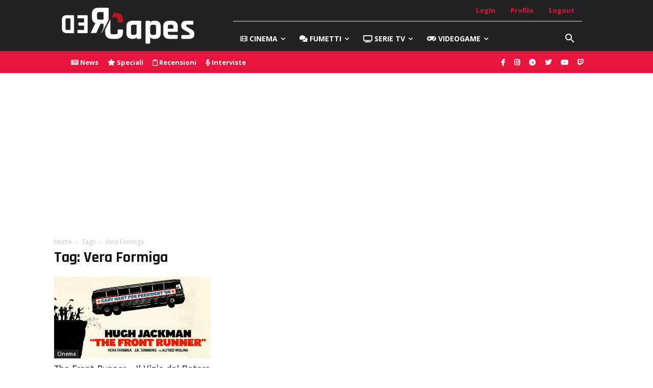

--- FILE ---
content_type: text/html; charset=utf-8
request_url: https://www.google.com/recaptcha/api2/aframe
body_size: 266
content:
<!DOCTYPE HTML><html><head><meta http-equiv="content-type" content="text/html; charset=UTF-8"></head><body><script nonce="SP29hI2a0oLKJrs4jQ4ztg">/** Anti-fraud and anti-abuse applications only. See google.com/recaptcha */ try{var clients={'sodar':'https://pagead2.googlesyndication.com/pagead/sodar?'};window.addEventListener("message",function(a){try{if(a.source===window.parent){var b=JSON.parse(a.data);var c=clients[b['id']];if(c){var d=document.createElement('img');d.src=c+b['params']+'&rc='+(localStorage.getItem("rc::a")?sessionStorage.getItem("rc::b"):"");window.document.body.appendChild(d);sessionStorage.setItem("rc::e",parseInt(sessionStorage.getItem("rc::e")||0)+1);localStorage.setItem("rc::h",'1769369235047');}}}catch(b){}});window.parent.postMessage("_grecaptcha_ready", "*");}catch(b){}</script></body></html>